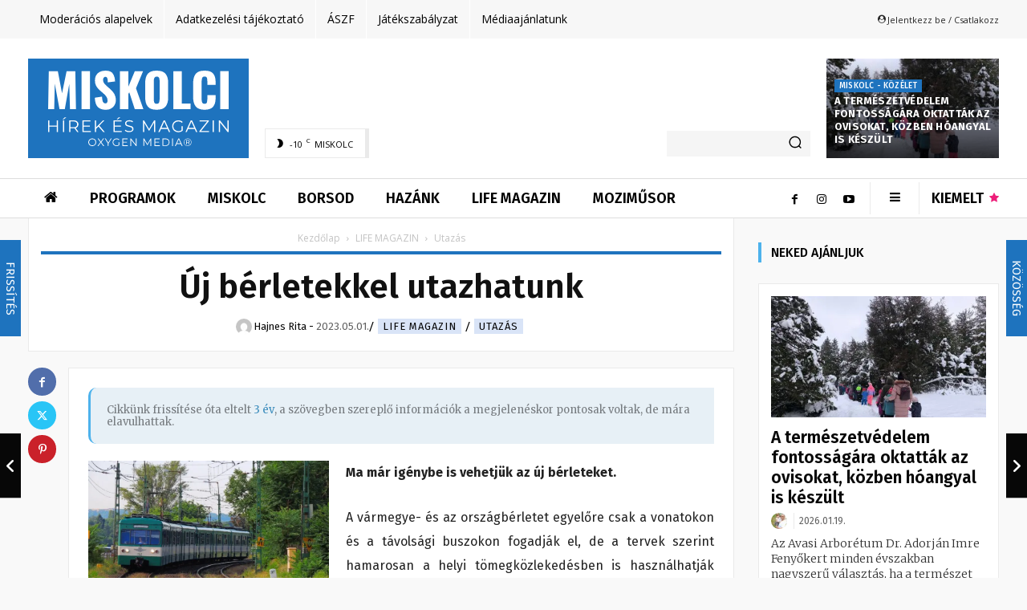

--- FILE ---
content_type: image/svg+xml
request_url: https://mizumiskolc.hu/players/images/ozone-fm.svg
body_size: 2977
content:
<?xml version="1.0" encoding="utf-8"?>
<!-- Generator: Adobe Illustrator 24.2.3, SVG Export Plug-In . SVG Version: 6.00 Build 0)  -->
<svg version="1.1" id="Réteg_2" xmlns="http://www.w3.org/2000/svg" xmlns:xlink="http://www.w3.org/1999/xlink" x="0px" y="0px"
	 viewBox="0 0 30 30" style="enable-background:new 0 0 30 30;" xml:space="preserve">
<style type="text/css">
	.st0{fill-rule:evenodd;clip-rule:evenodd;fill:#FFFFFF;}
</style>
<g>
	<path class="st0" d="M11.1,13.4c0-0.1,0.1-0.2,0.1-0.4l0.8-1.9c0-0.1,0.1-0.2,0.1-0.3l0.3-0.6c0-0.1,0.1-0.2,0.2-0.3l0.2-0.4
		l1.1-1.5c0,0,0,0,0.1-0.1c0,0,0.1-0.1,0.1-0.1c0.1-0.1,0.1-0.2,0.2-0.2l0.2-0.2c0,0,0,0,0.1,0l0.5-0.4c0.1-0.1,0.2-0.1,0.2-0.2
		c0.2-0.1,0.4-0.3,0.5-0.4c0.1-0.1,0.2-0.1,0.3-0.2c0.2-0.1,0.4-0.2,0.6-0.3l1-0.4c0.2-0.1,0.5-0.1,0.7-0.2c0.1,0,0.2,0,0.4-0.1
		c0.4,0,0.9,0,1.3,0c0.3,0,0.5,0.1,0.7,0.2c0.3,0.1,0.5,0.2,0.7,0.3C22.3,5.8,22.5,6,23,6.4l0.6,0.6c0.1,0.1,0.2,0.1,0.2,0.2
		c0.1,0.1,0.1,0.2,0.2,0.2c0.3,0.4,0.6,0.9,0.9,1.5C24.9,9,25,9.1,25,9.2l0.1,0.4c0,0.1,0.1,0.2,0.1,0.4l0.1,0.6c0,0.1,0,0.1,0,0.2
		l0.1,1.2c0,0.3,0,0.6,0,0.9c0,0.2-0.1,0.7-0.1,1l-0.1,0.6c-0.1,0.5-0.2,1-0.4,1.4c-0.1,0.2-0.1,0.5-0.2,0.7
		c-0.1,0.4-0.4,0.9-0.6,1.3c-0.2,0.4-0.4,0.9-0.6,1.2l-0.5,0.9c-0.3,0.5-0.7,0.9-1,1.3c0,0-0.1,0.1-0.1,0.1
		c-0.2,0.3-0.5,0.6-0.7,0.9c-0.2,0.2-0.3,0.3-0.5,0.5c-0.3,0.3-0.7,0.6-1,0.9c-0.2,0.2-0.8,0.6-1.1,0.7c-1.5,0.9-2.9,1.5-4.9,1.6
		c-1,0.1-1.9-0.1-2.8-0.4c-0.1,0-0.2-0.1-0.4-0.1c0.1,0.1,0.5,0.3,0.6,0.4c4.1,2,8.9,1.4,12.3-1.4c0.4-0.3,0.7-0.6,1-0.9
		c0.1-0.1,0.1-0.2,0.2-0.2c0.3-0.2,0.7-0.8,0.9-1.1c0.2-0.4,0.5-0.7,0.7-1.2c1-1.7,1.6-4,1.4-6.3c-0.2-2.4-1.1-4.7-2.4-6.3l-0.5-0.7
		c0,0-0.1-0.1-0.1-0.1c-0.3-0.3-0.7-0.7-1-0.9c-0.7-0.6-1.2-0.9-2-1.4c-0.5-0.3-0.8-0.4-1.5-0.4c-1-0.1-2.2,0.3-3.1,0.8
		c-0.8,0.4-1.7,1-2.3,1.6c-0.2,0.2-0.6,0.5-0.8,0.7c-0.1,0.1-0.2,0.2-0.4,0.4c0,0.1-0.1,0.1-0.1,0.1l-0.5,0.5
		c-0.5,0.5-1.1,1.3-1.5,1.9c-0.4,0.5-0.4,0.6-0.7,1.2c-0.6,1-1.1,2.3-1.4,3.4c-0.3,1.1-0.5,2.1-0.5,3.4c0,0.9,0.2,1.9,0.7,2.7
		c0.3,0.5,0.7,0.8,1.3,1.1c0.5,0.2,1,0.4,1.6,0.4c1.1,0.1,2.3-0.4,3.1-0.8c0.5-0.3,1-0.6,1.5-1c0.1-0.1,0.2-0.1,0.3-0.2l0.5-0.5
		c0.2-0.1,0.3-0.3,0.5-0.5l0.4-0.4c0.2-0.2,0.4-0.4,0.6-0.6c0.2-0.2,0.7-0.8,0.9-1.1c0.4-0.6,0.8-1.2,1.1-1.8c0.1-0.4,0.3-0.7,0.4-1
		l0.2-0.7c0.5-1.5,0.6-3.2,0.2-4.6c-0.3-1-0.7-1.7-1.6-2.3c-1-0.6-2-0.5-3.1-0.1c-0.5,0.2-1.1,0.6-1.5,0.9c-0.1,0.1-0.2,0.1-0.3,0.2
		l-0.5,0.5c-0.4,0.4-0.8,0.8-1.1,1.3c0,0-0.1,0.1-0.1,0.1c0,0.1-0.1,0.1-0.1,0.1c-0.4,0.5-0.7,1.1-1,1.7c0,0.1,0,0.1-0.1,0.1
		c-0.1,0.1-0.1,0.2-0.2,0.3c-0.1,0.2-0.4,1-0.5,1C11.7,13.4,11.2,13.4,11.1,13.4z"/>
	<path class="st0" d="M4.1,20.6l-0.2-0.7c-0.1-0.9-0.1-0.9-0.1-1.7c0-0.5,0.2-1.9,0.3-2.5c0.1-0.5,0.2-1,0.4-1.5
		c0.5-1.8,1.5-3.5,2.5-5C7.4,8.7,7.9,8,8.4,7.5c0,0,0.1-0.1,0.1-0.1C8.8,7,9,6.9,9.3,6.5c0,0,0.1-0.1,0.1-0.1
		c0.2-0.2,0.4-0.4,0.6-0.5c1-0.8,1.7-1.2,2.9-1.7c0.7-0.3,1.3-0.5,2.1-0.7c0.3-0.1,0.5-0.1,0.8-0.1c-0.1-0.1-1.5-0.2-1.8-0.2
		c-1.7,0-3.6,0.4-5,1.1C7.9,4.9,7.6,5.2,6.6,5.9C6.4,6.1,6.2,6.3,6.1,6.4c-2,1.8-3.4,4.7-3.5,7.7c-0.1,2.2,0.4,4.5,1.5,6.4
		C4,20.5,4.1,20.6,4.1,20.6z"/>
</g>
</svg>
